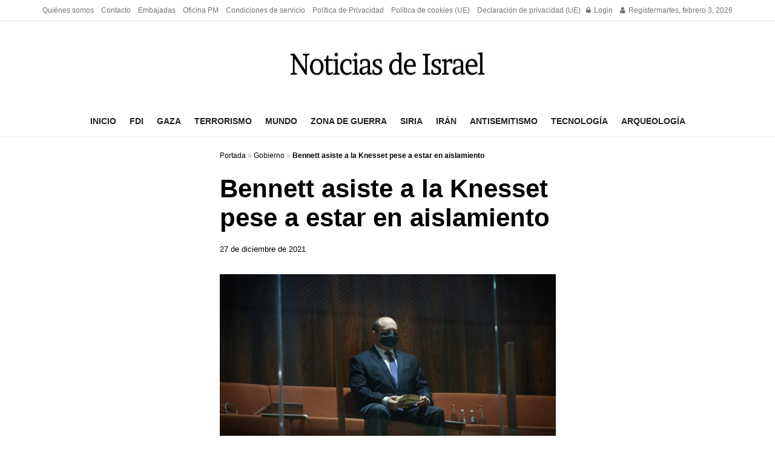

--- FILE ---
content_type: text/html; charset=utf-8
request_url: https://www.google.com/recaptcha/api2/aframe
body_size: 266
content:
<!DOCTYPE HTML><html><head><meta http-equiv="content-type" content="text/html; charset=UTF-8"></head><body><script nonce="_nNOycbV1iZZR70JrJcmrw">/** Anti-fraud and anti-abuse applications only. See google.com/recaptcha */ try{var clients={'sodar':'https://pagead2.googlesyndication.com/pagead/sodar?'};window.addEventListener("message",function(a){try{if(a.source===window.parent){var b=JSON.parse(a.data);var c=clients[b['id']];if(c){var d=document.createElement('img');d.src=c+b['params']+'&rc='+(localStorage.getItem("rc::a")?sessionStorage.getItem("rc::b"):"");window.document.body.appendChild(d);sessionStorage.setItem("rc::e",parseInt(sessionStorage.getItem("rc::e")||0)+1);localStorage.setItem("rc::h",'1770113236704');}}}catch(b){}});window.parent.postMessage("_grecaptcha_ready", "*");}catch(b){}</script></body></html>